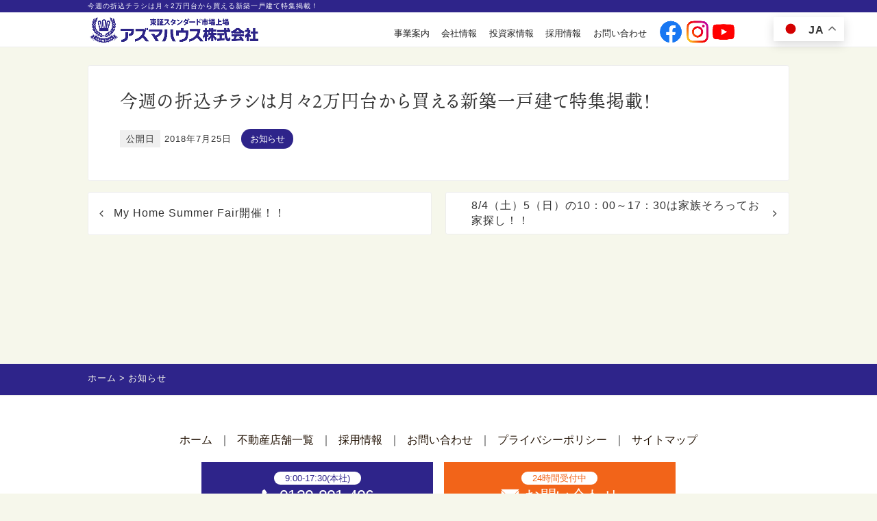

--- FILE ---
content_type: text/html; charset=UTF-8
request_url: https://azumahouse.com/topics/3558
body_size: 5881
content:
<!DOCTYPE html>
<html lang="ja">
<head prefix="og: https://ogp.me/ns# fb: https://ogp.me/ns/fb# article: https://ogp.me/ns/article#">
<meta charset="utf-8">
<meta http-equiv="X-UA-Compatible" content="IE=edge">
<meta name="viewport" content="width=device-width, initial-scale=1">
<title>今週の折込チラシは月々2万円台から買える新築一戸建て特集掲載！  |  アズマハウス株式会社</title>
<meta name='robots' content='index,follow' />
<meta name="description" itemprop="description" content="">
<link rel='dns-prefetch' href='//ajax.googleapis.com' />
<link rel='dns-prefetch' href='//cdnjs.cloudflare.com' />
<link rel='dns-prefetch' href='//cdn.jsdelivr.net' />
<link rel='stylesheet' id='contact-form-7-css'  href='https://azumahouse.com/wp/wp-content/plugins/contact-form-7/includes/css/styles.css?ver=5.3.2' type='text/css' media='all' />
<link rel='stylesheet' id='parent-style-css'  href='https://azumahouse.com/wp/wp-content/themes/azumahouse/style.css?ver=5.6.2' type='text/css' media='all' />
<link rel='stylesheet' id='child-style-css'  href='https://azumahouse.com/wp/wp-content/themes/azumahouse-child/style.css?ver=1765869720' type='text/css' media='all' />
<link rel='stylesheet' id='component-css'  href='https://azumahouse.com/wp/wp-content/themes/azumahouse/css/component.css?ver=1765869717' type='text/css' media='all' />
<link rel='stylesheet' id='module-css'  href='https://azumahouse.com/wp/wp-content/themes/azumahouse/css/module.css?ver=1765869717' type='text/css' media='all' />
<link rel='stylesheet' id='view-css'  href='https://azumahouse.com/wp/wp-content/themes/azumahouse/css/view.css?ver=1765869717' type='text/css' media='all' />
<link rel='stylesheet' id='decoration-style-css'  href='https://azumahouse.com/wp/wp-content/themes/azumahouse-child/css/decoration.css?ver=1765869720' type='text/css' media='all' />
<link rel='stylesheet' id='cf7cf-style-css'  href='https://azumahouse.com/wp/wp-content/plugins/cf7-conditional-fields/style.css?ver=1.9.16' type='text/css' media='all' />
<link rel='stylesheet' id='lib-css'  href='https://azumahouse.com/wp/wp-content/themes/azumahouse/css/lib.css?ver=5.6.2' type='text/css' media='all' />
<link rel='stylesheet' id='font-awesome-css'  href='https://maxcdn.bootstrapcdn.com/font-awesome/4.7.0/css/font-awesome.min.css?ver=4.7.0' type='text/css' media='all' />
<link rel='stylesheet' id='drawer-css'  href='https://cdnjs.cloudflare.com/ajax/libs/drawer/3.2.2/css/drawer.min.css?ver=5.6.2' type='text/css' media='all' />
<link rel='stylesheet' id='slick-css'  href='https://cdn.jsdelivr.net/gh/kenwheeler/slick@1.8.1/slick/slick.css?ver=1.8.1' type='text/css' media='all' />
<link rel='stylesheet' id='slick-theme-css'  href='https://cdn.jsdelivr.net/gh/kenwheeler/slick@1.8.1/slick/slick-theme.css?ver=1.8.1' type='text/css' media='all' />
<link rel='stylesheet' id='modaal-css'  href='https://azumahouse.com/wp/wp-content/themes/azumahouse/lib/modaal/modaal.min.css?ver=0.4.4' type='text/css' media='all' />
<link rel='stylesheet' id='topics-style-css'  href='https://azumahouse.com/wp/wp-content/themes/azumahouse/css/topics.css?ver=5.6.2' type='text/css' media='all' />
<link rel="https://api.w.org/" href="https://azumahouse.com/wp-json/" /><link rel="canonical" href="https://azumahouse.com/topics/3558" />
<link rel="alternate" type="application/json+oembed" href="https://azumahouse.com/wp-json/oembed/1.0/embed?url=https%3A%2F%2Fazumahouse.com%2Ftopics%2F3558" />
<link rel="alternate" type="text/xml+oembed" href="https://azumahouse.com/wp-json/oembed/1.0/embed?url=https%3A%2F%2Fazumahouse.com%2Ftopics%2F3558&#038;format=xml" />
<link rel="shortcut icon" type="image/x-icon" href="https://azumahouse.com/wp/wp-content/themes/azumahouse-child/img/favicon.ico">
<meta property="og:title" content="今週の折込チラシは月々2万円台から買える新築一戸建て特集掲載！">
<meta property="og:description" content="">
<meta property="og:type" content="article">
<meta property="og:url" content="https://azumahouse.com/topics/3558">
<meta property="og:image" content="https://azumahouse.com/wp/wp-content/themes/azumahouse-child/img/placeholder.jpg">
<meta property="og:site_name" content="アズマハウス株式会社">
<meta name="twitter:card" content="summary_large_image">
<meta name="twitter:site" content="@">
<meta property="og:locale" content="ja_JP">
<!-- Global site tag (gtag.js) - Google Ads: 851969569 -->
<script async src="https://www.googletagmanager.com/gtag/js?id=AW-851969569"></script>
<script>
  window.dataLayer = window.dataLayer || [];
  function gtag(){dataLayer.push(arguments);}
  gtag('js', new Date());

  gtag('config', 'AW-851969569');
</script>
<!-- Google Tag Manager -->
<script>(function(w,d,s,l,i){w[l]=w[l]||[];w[l].push({'gtm.start':
new Date().getTime(),event:'gtm.js'});var f=d.getElementsByTagName(s)[0],
j=d.createElement(s),dl=l!='dataLayer'?'&l='+l:'';j.async=true;j.src=
'https://www.googletagmanager.com/gtm.js?id='+i+dl;f.parentNode.insertBefore(j,f);
})(window,document,'script','dataLayer','GTM-NTR7BSS');</script>
<!-- End Google Tag Manager -->
<script>
function gtag_report_conversion(url) {
  var callback = function () {
    if (typeof(url) != 'undefined') {
      window.location = url;
    }
  };
  gtag('event', 'conversion', {
      'send_to': 'AW-851969569/A1LVCKjc-8gCEKGMoJYD',
      'event_callback': callback
  });
  return false;
}
</script>
<script>
  (function(d) {
    var config = {
      kitId: 'off7sun',
      scriptTimeout: 3000,
      async: true
    },
    h=d.documentElement,t=setTimeout(function(){h.className=h.className.replace(/\bwf-loading\b/g,"")+" wf-inactive";},config.scriptTimeout),tk=d.createElement("script"),f=false,s=d.getElementsByTagName("script")[0],a;h.className+=" wf-loading";tk.src='https://use.typekit.net/'+config.kitId+'.js';tk.async=true;tk.onload=tk.onreadystatechange=function(){a=this.readyState;if(f||a&&a!="complete"&&a!="loaded")return;f=true;clearTimeout(t);try{Typekit.load(config)}catch(e){}};s.parentNode.insertBefore(tk,s)
  })(document);
</script>
</head>
<body class="topics-template-default single single-topics postid-3558" ontouchstart="">
	<!-- Google Tag Manager (noscript) -->
	<noscript><iframe src="https://www.googletagmanager.com/ns.html?id=GTM-NTR7BSS"
	height="0" width="0" style="display:none;visibility:hidden"></iframe></noscript>
	<!-- End Google Tag Manager (noscript) -->
	<div id="wrapper">
		<div class="contents_outer" class="clearfix">
			<main id="main_contents">
				<header>
					<div class="header_heading">
						<div class="site_description">今週の折込チラシは月々2万円台から買える新築一戸建て特集掲載！</div>					</div>
					<div id="header_inner">
						<div class="site_name_wrap">
							<a href="https://azumahouse.com" aria-label="ホームへ"></a>
															<div class="site_name">
									<picture>
										<source srcset="https://azumahouse.com/wp/wp-content/themes/azumahouse-child/img/webp/logo_2.webp" type="image/webp">
										<source srcset="https://azumahouse.com/wp/wp-content/themes/azumahouse-child/img/logo_2.png" type="image/png">
										<img src="https://azumahouse.com/wp/wp-content/themes/azumahouse-child/img/logo_2.png" alt="アズマハウス株式会社" width="283" height="45">
									</picture>
								</div>
													</div>
						<div class="gnav_wrap">
													<div id="gnav" role="navigation">
								<nav class="gnav-wrap"><ul class="gnav-box"><li><a>事業案内</a>
<ul class="sub-menu">
	<li><a href="https://azumahouse.com/shinchiku/">分譲地</a></li>
	<li><a target="_blank" rel="noopener" href="https://www.azumahouse-fudousan.com/new/">新築建売住宅</a></li>
	<li><a href="https://azumahouse.com/bunjo/">中古住宅・マンション・土地</a></li>
	<li><a href="https://azumahouse.com/chumon/">注文住宅</a></li>
	<li><a target="_blank" rel="noopener" href="https://www.azumahouse-sale.com/">不動産売却のご相談</a></li>
	<li><a href="https://azumahouse.com/landusage/">資産活用・新築収益物件</a></li>
	<li><a target="_blank" rel="noopener" href="https://w-chintai.net/">賃貸物件</a></li>
	<li><a href="https://azumahouse.com/reform/">リフォーム</a></li>
	<li><a href="https://azumahouse.com/hotel-restaurant/">ホテル・飲食事業</a></li>
</ul>
</li>
<li><a href="/ir/">会社情報</a>
<ul class="sub-menu">
	<li><a href="https://azumahouse.com/ir/president/">社長挨拶</a></li>
	<li><a href="https://azumahouse.com/ir/company/">会社概要</a></li>
	<li><a href="https://azumahouse.com/ir/directors/">役員プロフィール</a></li>
	<li><a href="https://azumahouse.com/ir/history/">沿革</a></li>
	<li><a href="https://azumahouse.com/csr/">CSR</a></li>
</ul>
</li>
<li><a href="/ir/#library">投資家情報</a>
<ul class="sub-menu">
	<li><a href="/ir/#library">IRライブラリ</a></li>
	<li><a href="/ir/#stockholder">株主情報</a></li>
	<li><a href="/ir/#finance">財務情報</a></li>
	<li><a href="/ir/#governance">コーポレート・ガバナンス</a></li>
	<li><a href="/ir/#etc">その他</a></li>
</ul>
</li>
<li><a href="https://azumahouse.com/recruit/">採用情報</a>
<ul class="sub-menu">
	<li><a href="/recruit/?id=tab2">正社員</a></li>
	<li><a href="/recruit?id=tab3">契約社員</a></li>
	<li><a href="/recruit?id=tab4">パート</a></li>
</ul>
</li>
<li><a href="https://azumahouse.com/contact/">お問い合わせ</a></li>
</ul></nav>							</div>
													<div class="sns_wrap">
								<div class="sns_item">
									<a href="https://www.facebook.com/%E3%82%A2%E3%82%BA%E3%83%9E%E3%83%8F%E3%82%A6%E3%82%B9-1831884357071753/" aria-label="公式facebookへ" target="_blank" rel="noopener nofollow"></a>
									<img src="https://azumahouse.com/wp/wp-content/themes/azumahouse-child/img/icon/icon_fb.png" alt="公式facebook" width="200" height="200">
								</div>
								<div class="sns_item">
									<a href="https://www.instagram.com/azumahouse_h?igsh=M2N2NTI2Y2NqcmQx" aria-label="公式instagramへ" target="_blank" rel="noopener nofollow"></a>
									<img src="https://azumahouse.com/wp/wp-content/themes/azumahouse-child/img/icon/icon_ig.png" alt="公式instagram" width="200" height="200">
								</div>
								<div class="sns_item">
									<a href="https://www.youtube.com/channel/UCjAtJmvl06tyZqlq3p0iiHA/featured" aria-label="公式youtubeへ" target="_blank" rel="noopener nofollow"></a>
									<img src="https://azumahouse.com/wp/wp-content/themes/azumahouse-child/img/icon/icon_yt.png" alt="公式youtube" width="200" height="200">
								</div>
							</div>
						</div>
						<div class="lang_change_wrap"><div class="gtranslate_wrapper" id="gt-wrapper-48040779"></div></div>
					</div>
				</header>	<div id="content">
		<div class="article_contents">
				  		<article id="single" class="post_3558 outer">
	  			<div id="post_content" class="inner">
		  		 	<h1 class="title">今週の折込チラシは月々2万円台から買える新築一戸建て特集掲載！</h1>
		  		 	<div class="post_meta_data">
		  		 		<span class="date_item"><span>公開日</span><time class="date">2018年7月25日</time></span>
		  		 		<!-- <span class="date_item"><span>最終更新日</span><time class="date"></time></span> -->
		  		 		<span class="cat_item"><a href="https://azumahouse.com/topics/">お知らせ</a></span>
		  		 	</div>
					<div id="single_content">
											</div>
				</div>
			</article>
			<section id="prev-next">
									<ul class="pre-next">
						<li class="prev"> <a href="https://azumahouse.com/topics/3559" rel="prev">My Home Summer Fair開催！！</a> </li>						<li class="next"> <a href="https://azumahouse.com/topics/3557" rel="next">8/4（土）5（日）の10：00～17：30は家族そろってお家探し！！</a> </li>					</ul>
							</section>
			</div>
					</div>
					<footer>
						<section class="section_breadcrumb"><div class="inner"><div id="breadcrumb"><ul><li><a href="https://azumahouse.com"><span>ホーム</span></a></li><li><a href="https://azumahouse.com/topics/"><span>お知らせ</span></a></li></ul></div></div></section>						<div id="footer_nav_wrap">
							<div id="footer_inner">
				 				<div class="footer_menu_wrap">
									<nav class="footer-menu"><ul id="menu-fnav" class="menu"><li><a href="/">ホーム</a></li>
<li><a href="https://azumahouse.com/shop/">不動産店舗一覧</a></li>
<li><a href="https://azumahouse.com/recruit/">採用情報</a></li>
<li><a href="https://azumahouse.com/contact/">お問い合わせ</a></li>
<li><a href="https://azumahouse.com/privacy/">プライバシーポリシー</a></li>
<li><a href="https://azumahouse.com/sitemap/">サイトマップ</a></li>
</ul></nav>									<ul class="footer_action_container">
										<li class="action_item call">
											<a href="tel:0120-801-406" class="btn color_main">
												<span class="desc bg_wht">9:00-17:30(本社)</span>
												<span class="a_txt">0120-801-406</span>
											</a>
										</li>
										<li class="action_item form">
											<a href="https://azumahouse.com/contact" class="btn color_accent">
												<span class="desc bg_wht">24時間受付中</span>
												<span class="a_txt">お問い合わせ</span>
											</a>
										</li>
									</ul>
								</div>
								<picture>
									<source srcset="https://azumahouse.com/wp/wp-content/themes/azumahouse-child/img/webp/logo_2.webp" type="image/webp">
									<source srcset="https://azumahouse.com/wp/wp-content/themes/azumahouse-child/img/logo_2.png" type="image/png">
									<img src="https://azumahouse.com/wp/wp-content/themes/azumahouse-child/img/logo.png" alt="アズマハウス株式会社フッターロゴ" width="283" height="45">
								</picture>
			 					<div class="basic_info">
			 						<span class="postel">〒640-8341</span><span class="addr">和歌山県和歌山市黒田一丁目2番17号<br class="br_sp">アズマハウスビル３F</span>
			 					</div>
			 					<div class="description">
			 						<p>和歌山県の不動産情報をお探しなら、アズマハウスにお任せ下さい。様々な不動産情報や店舗情報も豊富に掲載しています。<br>また、不動産だけでなく新築・リフォーム・賃貸・資産活用など様々な事業に取り組んでおります。お気軽にお問い合わせください。</p>
			 					</div>
							</div>
							<div class="copyright">
								<span class="copy">&copy;1977-2026 <a href="https://azumahouse.com"  aria-label="ホームへ">アズマハウス株式会社</a></span>
							</div>
						</div>
					</footer>
				</main>
			</div>
		</div>
		<script type='text/javascript' src='https://ajax.googleapis.com/ajax/libs/jquery/1.12.4/jquery.min.js?ver=1.12.4' id='jquery-js'></script>
<script type='text/javascript' id='contact-form-7-js-extra'>
/* <![CDATA[ */
var wpcf7 = {"apiSettings":{"root":"https:\/\/azumahouse.com\/wp-json\/contact-form-7\/v1","namespace":"contact-form-7\/v1"}};
/* ]]> */
</script>
<script type='text/javascript' src='https://azumahouse.com/wp/wp-content/plugins/contact-form-7/includes/js/scripts.js?ver=5.3.2' id='contact-form-7-js'></script>
<script type='text/javascript' src='https://cdnjs.cloudflare.com/ajax/libs/iScroll/5.2.0/iscroll.min.js?ver=5.2.0' id='iscroll-js'></script>
<script type='text/javascript' src='https://cdnjs.cloudflare.com/ajax/libs/drawer/3.2.2/js/drawer.min.js?ver=3.2.2' id='drawer-js'></script>
<script type='text/javascript' src='https://azumahouse.com/wp/wp-content/themes/azumahouse/js/common.js?ver=5.6.2' id='common-js-js'></script>
<script type='text/javascript' src='https://azumahouse.com/wp/wp-content/themes/azumahouse/js/f-modaal.js?ver=5.6.2' id='f-modaal-js'></script>
<script type='text/javascript' src='https://cdn.jsdelivr.net/gh/kenwheeler/slick@1.8.1/slick/slick.min.js?ver=1.8.1' id='slick-js'></script>
<script type='text/javascript' src='https://azumahouse.com/wp/wp-content/themes/azumahouse/lib/modaal/modaal.min.js?ver=0.4.4' id='modaal-js'></script>
<script type='text/javascript' id='wpcf7cf-scripts-js-extra'>
/* <![CDATA[ */
var wpcf7cf_global_settings = {"ajaxurl":"https:\/\/azumahouse.com\/wp\/wp-admin\/admin-ajax.php"};
/* ]]> */
</script>
<script type='text/javascript' src='https://azumahouse.com/wp/wp-content/plugins/cf7-conditional-fields/js/scripts.js?ver=1.9.16' id='wpcf7cf-scripts-js'></script>
<script type='text/javascript' src='https://azumahouse.com/wp/wp-includes/js/wp-embed.min.js?ver=5.6.2' id='wp-embed-js'></script>
<script type='text/javascript' id='gt_widget_script_48040779-js-before'>
window.gtranslateSettings = /* document.write */ window.gtranslateSettings || {};window.gtranslateSettings['48040779'] = {"default_language":"ja","languages":["zh-CN","zh-TW","en","ja","ko"],"url_structure":"none","flag_style":"2d","wrapper_selector":"#gt-wrapper-48040779","alt_flags":[],"float_switcher_open_direction":"bottom","switcher_horizontal_position":"inline","flags_location":"\/wp\/wp-content\/plugins\/gtranslate\/flags\/"};
</script><script src="https://azumahouse.com/wp/wp-content/plugins/gtranslate/js/float.js?ver=5.6.2" data-no-optimize="1" data-no-minify="1" data-gt-orig-url="/topics/3558" data-gt-orig-domain="azumahouse.com" data-gt-widget-id="48040779" defer></script>		<!-- Global site tag (gtag.js) - Google Analytics -->
		<script async src="https://www.googletagmanager.com/gtag/js?id=G-JX8ZGPHTDK"></script>
		<script>
		  window.dataLayer = window.dataLayer || [];
		  function gtag(){dataLayer.push(arguments);}
		  gtag('js', new Date());

		  gtag('config', 'G-JX8ZGPHTDK');
		</script>
		<style>.biz_item:nth-of-type(1) .caption .title::before{ background-image: url("https://azumahouse.com/wp/wp-content/uploads/2022/02/biz_01.svg");background-position: center; background-size: contain; }
.biz_item:nth-of-type(2) .caption .title::before{ background-image: url("https://azumahouse.com/wp/wp-content/uploads/2022/02/biz_03.svg");background-position: center; background-size: contain; }
.biz_item:nth-of-type(3) .caption .title::before{ background-image: url("https://azumahouse.com/wp/wp-content/uploads/2022/02/biz_02.svg");background-position: center; background-size: contain; }
.biz_item:nth-of-type(4) .caption .title::before{ background-image: url("https://azumahouse.com/wp/wp-content/uploads/2022/02/biz_03.svg");background-position: center; background-size: contain; }
.biz_item:nth-of-type(5) .caption .title::before{ background-image: url("https://azumahouse.com/wp/wp-content/uploads/2022/02/biz_04.svg");background-position: center; background-size: contain; }
.biz_item:nth-of-type(6) .caption .title::before{ background-image: url("https://azumahouse.com/wp/wp-content/uploads/2022/02/biz_06.svg");background-position: center; background-size: contain; }
.biz_item:nth-of-type(7) .caption .title::before{ background-image: url("https://azumahouse.com/wp/wp-content/uploads/2022/02/biz_05.svg");background-position: center; background-size: contain; }
.biz_item:nth-of-type(8) .caption .title::before{ background-image: url("https://azumahouse.com/wp/wp-content/uploads/2022/02/biz_07.svg");background-position: center; background-size: contain; }
.biz_item:nth-of-type(9) .caption .title::before{ background-image: url("https://azumahouse.com/wp/wp-content/uploads/2022/02/biz_09.svg");background-position: center; background-size: contain; }
</style>	</body>
</html>

--- FILE ---
content_type: text/css
request_url: https://azumahouse.com/wp/wp-content/themes/azumahouse/css/module.css?ver=1765869717
body_size: 3576
content:
@charset "utf-8";
/*
	ThemeName:		azumahouse-child
	Template: 		azumahouse
	Author:			PiYO - mybz.co.jp
	Version:		0.0.1
	CreateDate: 	20201111
	License:		GNU General Public License v2 or later
	LicenseURI:		azumahouse.com
	Use:			module
*/

/********************************
/* nav
********************************/
.site_name_wrap{ float: left;  width: 25%; }
.site_name{ 
	display: block; 
	line-height: 1; 
	color: #fff;
	text-decoration: none;
	font-weight: 600;
}
.site_name img{ width: 100%; }
#gnav{
	font-size: 0;
	letter-spacing: 0; 
	text-align: right;
	padding-top: .8rem;
}
.gnav_wrap{ margin-left: 30%; }
.gnav-box{ text-align: right; }
.gnav-box li{
	display: inline-block;
	margin-right: 1.1rem;
	margin-bottom: 0;
	font-size: 1rem;
	line-height: 1;
	text-indent: unset;
	text-align: left;
	padding-left: 0;
	position: relative;
}
.gnav-box li:last-child{ margin-right: 0; }
.gnav-box li a{
	width: 100%;
    height: 100%;
	line-height: 2;
	font-size: .8rem;
}
.gnav-box li a,
.gnav-box li a:link,
.gnav-box li a:visited,
.gnav-box li a:hover,
.gnav-box li a:active{
	color: rgba(0,0,0,.87);
	text-decoration: unset;
}

/* submenu */
.gnav-box .sub-menu{ display: none; }
.gnav-box li:hover .sub-menu{
	display: block;
	position: absolute;
	padding-top: 0;
	top: 1.6em;
	left: -.6em;
	z-index: 9999;
	border: solid 1px #eee;
	border-top: none;
	background: #fff;
	box-shadow: 0.24rem 0.24rem 1.6rem -1.6rem rgba(35, 24, 21, .3),
                1.6rem 1.6rem 1.6rem -1.6rem rgba(35, 24, 21, .3);
}
.gnav-box .sub-menu li{
	width: 100%;
	white-space: nowrap;
	padding: .1em .65em;
	min-width: 6em; 
}
.gnav-box .sub-menu li:hover{ background: #efefef; }
.gnav-box li:hover .sub-menu a{ display: block; }
.site_name a{ display: block; font-size: 0; }

/********************************
/* breadcrumb
********************************/
.section_breadcrumb{
	padding-top: .45rem;
    padding-bottom: .6rem;
    border-top: solid 1px #eee;
    background: var(--color-main);
}
.section_breadcrumb .inner{
	width: 80%;
	margin: auto;
	padding-top: .3rem;
	padding-bottom: .3rem;
	line-height: 1;
	overflow: hidden;
}
#breadcrumb{  display: inline-block;  }
#breadcrumb ul{ 
	margin-top: 0; 
	margin-bottom: 0; 
	overflow: hidden;
	width: 100%;
	white-space: nowrap;
	text-overflow: ellipsis;
	line-height: 1;
}
#breadcrumb ul li{ 
	display: inline-block; 
	margin-top: 0; 
	margin-bottom: 0;
}
#breadcrumb ul li:not(:last-child):after{
	content: '>';
	margin-right: .3em;
	margin-left: .3em;
}
#breadcrumb a,
#breadcrumb span,
#breadcrumb ul li:not(:last-child):after{
	color: var(--color-wht);
	font-size: .8rem;
}

/********************************
/* paging
********************************/
#paging{ margin: 1rem auto 1.4rem; }
.new-pagenation{
	display: flex;
	display: -ms-flexbox;
	display: -webkit-box;
	display: -webkit-flex;
	flex-wrap: wrap;
	-webkit-box-pack: center;
	-ms-flex-pack: center;
	justify-content: center;
}
a.page-numbers{
	padding: .3rem .45rem;
	background: #fff;
	border: solid 1px;
	color: #333;
	margin-right: .2rem;
	vertical-align: baseline;
	-webkit-transition: all 0.3s;
	transition: all 0.3s;
	text-decoration: none;
}
.page-numbers{
	padding: .3rem .45rem;
	margin-right: .2rem;
	vertical-align: baseline;
	letter-spacing: 0;
}
.page-numbers.dots{ 
	padding: 0; 
	border: solid 1px transparent;
}
.page-numbers.current{
	background: #333;
	color: #fff;
	border: solid 1px #333;
}
.page-numbers:hover{
	background: #333;
	color: #fff;
	border: solid 1px #333;
}
.page-numbers.dots:hover{
	background: transparent;
	color: #333;
	border: solid 1px transparent;
}
.next.page-numbers{ margin-right: 0; }

/********************************
/* prev / next
********************************/
#prev-next{ 
	margin: 1rem auto 0;
	width: 100%;
}
.pre-next{ 
	text-align: center; 
	margin-bottom: 0;
}
.pre-next li{
	vertical-align: top;
	overflow: hidden;
	border-radius: 3px;
	margin-bottom: 10px;
	padding-top: .5em;
	padding-bottom: .5em;
	transition: .3s;
	overflow: hidden;
	background: #fff;
	border: solid 1px #ededed;
	border-radius: .2rem;
	display: -webkit-box;
    display: -ms-flexbox;
	display: flex;
    -ms-flex-align: center;
    -webkit-align-items: center;
    align-items: center;
}
.pre-next li:hover{ box-shadow: none; }
.pre-next li:nth-of-type(1){ margin-bottom: .6rem; }
.pre-next li a{
	width: 100%;
	position: relative;
	text-align: left; 
	text-decoration: none;
	transition: .3s;
	line-height: 1.4;
	padding-left: 2.3em;
	padding-right: 2.3em;
	display: -webkit-box;
    -webkit-box-orient: vertical;
    -webkit-line-clamp: 2;
    color: #333;
    overflow: hidden;
}
.pre-next li a:hover{ border-color: #fff; }
.pre-next li.prev a:before{
	font-family: "FontAwesome";
	content: '\f104';
	position: absolute;
	left: 1em;
	top: 50%;
	-webkit-transform: translateY(-50%);
  	transform: translateY(-50%); 
  }
.pre-next li.next a:after{
	font-family: "FontAwesome";
	content: '\f105';
	position: absolute;
	right: 1em;
	top: 50%;
	-webkit-transform: translateY(-50%);
  	transform: translateY(-50%); 
}

/********************************
/* header & foooter
********************************/
#header_inner,
#footer_inner{
	width: 80%;
	margin: auto;
}

/********************************
/* header
********************************/
header{ 
	border-bottom: solid 1px #eee; 
	background-color: #fff; 
}
#header_inner{
	padding-top: .3rem;
	padding-bottom: .45rem; 
	position: relative;
	min-height: 3rem;
}

/********************************
/* content
********************************/

/************************************
/* sidebar
*************************************/
.sidebar.widget_area{
	width: calc(100% - 73%);
	margin-top: 1.6rem;
}
.sidebar_container{
	padding: 0;
    transition: .3s;
    border-radius: .2rem;
	background: #fff;
	box-shadow: 0.2rem 0.2rem 0.4rem rgba(35, 24, 21, .1);
	margin-bottom: 1rem;
}
.sidebar_container:last-of-type{ margin-bottom: 0; }
.sidebar_container.first{
	background: transparent;
	box-shadow: unset;
	padding: 0;
	margin-bottom: .2rem;
}
.sidebar_item h2{
	font-size: 1.1rem;
    margin-top: 0;
    margin-bottom: .3rem;
    text-align: left;
    background: var(--color-main);
    padding: .6rem 1rem;
    color: #fff;
    border-radius: .2rem .2rem 0 0;
}
.sidebar_item img{ width: 100%; }
.sidebar_item ul{ padding: .6rem 1rem; }
.sidebar_item li{
    line-height: 1.45;
    margin-bottom: .6rem;
    text-align: left;
    border-bottom: dotted 1px var(--color-font);
    padding-bottom: .45rem;
}
.sidebar_item li:last-of-type{ 
	border-bottom: none;
	margin-bottom: 0;
}
.sidebar_item a{ display: block; }
.sidebar_item a:link,
.sidebar_item a:visited,
.sidebar_item a:hover{ color: var(--color-font); }

/********************************
/* footer
********************************/
footer { 
	margin-top: auto; 
	background-color: #fff;
}
#menu-fnav{
	font-size: 0;
	letter-spacing: 0;
}
.footer-menu li{
	display: inline-block;
	padding: .3em;
	font-size: 1rem; 
    line-height: 1.4;
}
.footer-menu li:not(:last-of-type)::after{
	content: "｜";
	margin-left: .65em;
}
.footer-menu li a{ color: var(--color-font); }
#footer_nav_wrap{
    overflow: hidden;
    padding: 1rem 0;
    border-top: solid .1rem #eee;
}
#footer_inner{ 
	overflow: hidden; 
	padding: 2rem 0 2.4rem;
}
.footer_action_container{ 
	margin: 1rem auto; 
	font-size: 0;
	letter-spacing: 0;
}
#footer_nav_wrap img{ 
	max-width: 25%; 
	display: block;
	margin: auto;
}
.footer_menu_wrap{ text-align: center; }
.footer-menu{
    display: inline-block;
    vertical-align: top;
    margin-right: 1.45rem;
    text-align: left;
}
.footer-menu:last-of-type{ margin-right: 0; }
.copyright { font-size: .65rem;  text-align: center; }
.copyright a{ color: var(--color-font); }

@media (min-width: 481px) {  }
@media (max-width: 480px) { 
	/* gnav */
	#gnav{ padding-top: 0; }
	.gnav_wrap{ margin-top: 0; margin-left: 0; }
	#gnav ul{ text-align: left; margin-top: 3rem; }
	#gnav ul{
		margin-top: 4rem;
	}
	#gnav li{ 
		display: block; 
		padding: 0 1rem; 
		margin: 0; 
		font-size: 1.2rem;
		letter-spacing: -.1rem;
	} 
	#gnav ul .sub-menu{ margin-top: 0; margin-bottom: 0; }
	#gnav ul .sub-menu li{ 
		border-bottom: 0 !important; 
		border-top: solid 1px #dfdfdf; 
		padding-left: 2.6em; 
		padding-right: 0;
		margin-left: -1rem;
		margin-right: -6rem;
		position: relative;
	}
	#gnav ul .sub-menu li:before{
		content: '-';
		position: absolute;
		left: 1.3em;
		top: 50%;
		-webkit-transform: translateY(-50%);
		transform: translateY(-50%);
	}
	#gnav ul{
		border-top: solid 1px #ddd;
		border-bottom: none;
	}
	#gnav ul .sub-menu{
	    display: -webkit-box;
	    display: -ms-flexbox;
	    display: -webkit-flex;
	    display: flex;
	    -ms-flex-wrap: wrap;
	    -webkit-flex-wrap: wrap;
	    flex-wrap: wrap;
	    -webkit-justify-content: space-between;
	    justify-content: space-between;
	}
	#gnav ul li{
		border-top: none;
		border-bottom: none;
		padding: 0;
	}
	#gnav ul li a{
		padding-left: 1rem;
		padding-right: 1rem;
		border-bottom: solid 1px #dddd;
	}
	#gnav .sub-menu{ 
	    border-top: none; 
	    border-bottom: none; 
	}
	#gnav ul .sub-menu li{
		width: 50%;
		border: none;
		margin-left: 0 !important;
		margin-right: 0 !important;
		padding-left: 0;
	}
	#gnav ul .sub-menu li:nth-of-type(odd){ border-right: solid 1px #ddd; }
	#gnav ul .sub-menu li:before{ content: none; }
	.site_name_wrap{ 
		float: none; 
		padding: 0 .3rem;
		width: 55%;
	}
	.site_name{ 
		position: relative; 
		z-index: 999;
	}

	/* drawer */
	.drawer--right .drawer-hamburger, 
	.drawer--right.drawer-open .drawer-nav, 
	.drawer--right.drawer-open .drawer-navbar .drawer-hamburger{
		line-height: 1;
	}
	.drawer--right.drawer-open .drawer-hamburger{
		right: 0 !important;
	}
	.drawer .site_name_wrap,
	.drawer-close .site_name_wrap{ display: none; }
	.drawer.drawer-open .site_name_wrap{
		display: block;
		position: fixed;
		top: 0;	
		left: 0;
		z-index: 999;
		animation: fadeIn 2s ease 0s 1 normal;
		-webkit-animation: fadeIn 2s ease 0s 1 normal;
	}

	/* breadcrumb */	
	.section_breadcrumb{ width: 100%; }
	.section_breadcrumb .inner{ width: 95%; }
	.single #breadcrumb{ margin: 0; }

	/* prev / next */
	#prev-next{ width: 100%; }
	.pre-next li a{ 
		font-size: 1.2rem; 
		line-height: 1.4; 
		padding-left: 2.3em;
		padding-right: 2.3em;
		overflow: hidden;
	    text-overflow: ellipsis;
	}
	.next.card_shadow{ margin-bottom: 0; }

	.scroll_top{
		padding: 1.65rem;
		vertical-align: middle;
	}
	.scroll_top::before{
	    width: 2.4rem;
    	height: 2.4rem;
	    vertical-align: middle;
	    text-align: center;
	}

	/************************************
	/* sidebar
	*************************************/
	.sidebar_container{ 
		position: unset; 
		width: auto; 
	}
	.sidebar.widget_area{ 
		width: 95%; 
		margin: auto; 
	}

	/************************************
	/* footer
	*************************************/
	#footer_inner{ padding: 1rem 0; }
	#footer_nav_wrap img{
		margin: auto;
		display: block;
		max-width: 80%;
	}
	.footer_menu_wrap{
		float: unset;
		text-align: left;
		margin: auto;
	}
	.footer-menu{
		font-size: 0;
		width: 100%;
		padding-bottom: 0;
	}
	.footer_action_container{ width: 80%; }
	.footer-menu:nth-of-type(1){ border-top: solid #fff 1px; }
	.footer-menu .sub-menu li{ padding-left: 1em; position: relative; }
	.footer-menu .sub-menu li:last-of-type{ padding-bottom: 0; border-bottom: none; }
	.footer-menu .sub-menu li:before{ 
		position: absolute; 
		left: .8em; 
		top: 50%;
		-webkit-transform: translateY(-50%);
   		transform: translateY(-50%); 
	}
	.footer-menu{
		font-size: 0;
		letter-spacing: 0;
	}
	.footer-menu .menu{
		border-top: solid 1px var(--color-font);
	}
	.footer-menu li:not(:last-of-type)::after{
		content: none;
		margin-left: 0;
	}
	.footer-menu li{
		padding: 0;
		font-size: 1rem;
		margin-bottom: 0;
		line-height: 1.6;
		max-width: unset;
		display: inline-block;
		width: 50%;
		text-align: center;
		border-bottom: solid 1px var(--color-font);
	}
	.footer-menu li:nth-of-type(odd){
		border-right: solid 1px var(--color-font);
	}
	.footer-menu li a{
	    display: block;
	    text-decoration: none;
		padding: .4rem .2rem;
	}
	.basic_info{ 
		width: 80%;
		margin: auto; 
	}
	.basic_info .postel{
		display: block;
		margin-bottom: .25rem;
		margin-right: 0;
	}
	.copyright{ padding-top: .3rem; }

}
@media (max-width: 413px) {
	.pagination { font-size: 1.2rem; }
}

--- FILE ---
content_type: text/css
request_url: https://azumahouse.com/wp/wp-content/themes/azumahouse/css/view.css?ver=1765869717
body_size: 2122
content:
@charset "utf-8";
/*
	ThemeName:		azumahouse-child
	Template: 		azumahouse
	Author:			PiYO - mybz.co.jp
	Version:		0.0.1
	CreateDate: 	20201111
	License:		GNU General Public License v2 or later
	LicenseURI:		azumahouse.com
	Use:			view
*/
body, p{
	font-family: -apple-system, BlinkMacSystemFont, Roboto, "Segoe UI", "Helvetica Neue", HelveticaNeue, YuGothic, "Yu Gothic Medium", "Yu Gothic", Verdana, Meiryo, sans-serif;
	font-feature-settings: "palt";
}
body{
    animation: fadeIn 2s ease 0s 1 normal;
    -webkit-animation: fadeIn 2s ease 0s 1 normal;
    background: #fdfdfd;
}
body,
#wrapper {
	display:-webkit-box;
	display:-ms-flexbox;
	display: flex;
	-webkit-box-orient: vertical;
	-webkit-box-direction: normal;
	-ms-flex-direction: column;
	flex-direction: column;
	min-height: 100vh;
	position: relative;
	box-sizing: border-box;
	background-color: var(--color-wht);
}
#loading{
	position:absolute;
	left: 50%;
	top: 50%;
	-webkit-transform: translate(-50%, -50%);
   	transform: translate(-50%, -50%);
	margin:auto;
	width: 65px;
	height: 65px;
}
#main_contents{ overflow: hidden; }
#content{ 
	display:-webkit-box;
  	display:-ms-flexbox;
	display: flex;
	-webkit-box-align: start;
	-ms-flex-align: start;
	align-items: flex-start;
	width: 100%;
	padding-left: 10%;
	padding-right: 10%;
	padding-bottom: 3rem;
	min-height: 64vh;
	margin: auto;
	overflow: hidden;
}
.outer{
	margin-top: 1.6rem;
	margin-bottom: 2.4rem;
}
section .inner{
	width: 80%;
	margin: auto;
}
article .inner{
    padding: 1rem 4.5%;
	border-radius: .2rem;
    background: #fff;
    border: solid 1px #ededed;
}

/********************************
/* layout
********************************/
.container_flex,
.row{ 
	display: -webkit-box;
    display: -ms-flexbox;
    display: -webkit-flex;
    display: flex;
    -ms-flex-wrap: wrap;
    -webkit-flex-wrap: wrap;
    flex-wrap: wrap;
    margin-bottom: 1rem;
}

.col_2{
	width: calc(100% / 2 - .5%);
	margin-right: calc(.5% * 2);
}
.col_2:nth-of-type(2n){ margin-right: 0; }

.col_3{
	width: calc(100% / 3 - 1%);
	margin-right: calc(.5% * 3);
}
.col_3:nth-of-type(3n){ margin-right: 0; }
.col_4{ 
	width: calc(100% / 4 - .5%);
	margin-right: .5%;
}
.col_4:nth-of-type(4n){ margin-right: 0; }


/********************************
/* signle / page / archive
********************************/
.post_template,
.page_template,
.archive_template{ background: var(--color-bg); }

.page_section,
.archive_section,
.single_section{ margin: 0 auto 2rem; overflow: hidden; }

.article_contents{ width: 100%; }


/************************************
/* archive
*************************************/
.archive_section{ 
	width: 72.5%;
	margin-right: 1.5%;
	margin-left: 0;
}
#archive_contents_wrap{
	width: 100%;
	padding-top: 1.6rem;
	margin: auto;
}
.archive_section #fv{ line-height: 1; }

/******************
/* single
*******************/
.single .article_contents{
	width: 72.5%;
	margin-right: 1.5%;
}
#single_content{ 
	margin-top: 1rem; 
	margin-bottom: 1.6rem; 
}
#single_content img{ 
	width: unset;
	height: auto;
	max-width: 100%;
	margin: auto;
	display: block; 
}
.single h1{ 
	text-align: left; 
	margin-top: .8em;
	margin-bottom: .6rem;
}
.single h1:before{ content: none; }
.single .post_meta_data{
	padding: .3em 0;
	font-size: 1rem;
	line-height: 1.45;
	white-space: nowrap;
	overflow: hidden;
}
.single .date_item span{
	background: #efefef;
	border: solid 1px #eee;
	font-size: .8rem;
	padding: .3em .6em;
	vertical-align: baseline;
	margin-right: .4em;
	line-height: 2.1;
}
.single .cat_item{ 
	margin-right: 0; 
    display: inline-block;
    vertical-align: middle;
    font-size: .8rem;
    max-width: 20em;
    overflow: hidden;
}
.single .cat_item a{
	color: #fff;
	padding: .2em 1em;
	text-decoration: none;
	line-height: 1.8;
	overflow: hidden;
    text-overflow: ellipsis;
    white-space: nowrap;
    letter-spacing: -.03em;
    background-color: var(--color-main);
	border-color: var(--color-main);
	border-radius: 100px;
    display: block;
}
.single .post_thumbnail{ 
	line-height: 1;
    font-size: 0;
}
.single .post_thumbnail img{
	display: block;
	margin: auto;
}
.date_item,
.cat_item{
	font-size: .8rem;
    margin-right: .6rem;
    line-height: 2.2;
}

/************************************
/* page
*************************************/
.page_section_inner{ padding-top: 2rem; }

/************************************
/* 404
*************************************/
#error404 article .inner{ 
	background: none; 
	border: none;
	text-align: center;
}
#error404 img{
	display: block;
	margin: auto;
	width: 30%;
	max-width: 800px;
}

@media (min-width: 481px) {  }
@media (max-width: 480px) { 
	#header_inner, 
	#content, 
	#footer_inner{ width: 100%; }
	#header_inner{
		padding-top: .36rem;
    	padding-bottom: 0;
    	min-height: 3em;
	}
	#archive_contents_wrap{ 
		width: 100%; 
		padding-top: 0;
		margin-bottom: 2rem;
	}
	.archive_section #fv{ margin: 0 -2.5%; }
	.page_section, 
	.archive_section, 
	.single_section{ overflow: unset; }
	.archive_section{ 
		width: 95%; 
		margin: auto;
	}
	article.outer{ margin-top: 1rem; }
	section .inner{
		width: 95%;
		margin: auto;
	}
	#content{ 
		width: 100%; 
		margin-right: 0; 
		float: unset; 
		display: block;
		padding-left: 0;
    	padding-right: 0;
	}
	.container_flex,
	.row{ display: block; }
	.col_2,
	.col_3,
	.col_4{ width: 100%; margin-bottom: 1rem; }
	.col_2:nth-of-type(2n),
	.col_3:nth-of-type(3n),
	.col_4:nth-of-type(4n){ margin-right: 0; }

	.col_2_sp{
		width: 49.5%;
		margin-right: 1%;
	}
	.col_2_sp:nth-child(2n){
		margin-right: 0;
	}

	/* single */
	.single .article_contents,
	.article_contents{ 
		width: 95%; 
		margin: auto;
	}
	.single h1{ margin: 1rem .0; }
	.single .post_meta_data{ white-space: unset; }
	.date_item, .cat_item{ 
		margin-right: 0;
		margin-bottom: .45rem; 
	}
	/*.single .date_item{
		display: inline-block;
		width: 49%;
		text-align: center;
		font-size: 0;
		border: solid 1px #eee;
	}
	.single .date_item span{
		margin-right: 0;
		line-height: 1.2;
	}
	.single .date_item:nth-of-type(1){ margin-right: 0; }
	.date_item .date{ font-size: 1rem; }
	.single .cat_item{ 
		margin-top: .3rem; 
		margin-right: 1rem; 
	}
	.single .date_item span{ display: block; }*/
	#single_contents_wrap{ width: 100%; }
	
	#contents_inner {
	    width: 100%;
	    margin-right: 0%;
	    float: unset;
	}

	/* 404 */
	#error404 img{ width: 100%; }
}
@media (max-width: 413px) {  }

--- FILE ---
content_type: text/css
request_url: https://azumahouse.com/wp/wp-content/themes/azumahouse/css/lib.css?ver=5.6.2
body_size: 941
content:
@charset "utf-8";
/*
	Template: 		azumahouse
	Author:			PiYO - mybz.co.jp
	Version:		0.0.1
	Upadate			20201125
	License:		GNU General Public License v2 or later
	License URI:	azumahouse.com
*/

/********************************
/* slick
********************************/
.slick-prev{ left: 0 !important; z-index: 1;}
.slick-next{ right: 0 !important; }
.slick-prev:before, 
.slick-next:before{ color: #333 !important; }

/********************************
/* modaal
********************************/
.modaal-container{ background: rgba(0,0,0,.6) !important; }
.modaal-content-container{
	max-width: 700px;
	margin: 60px auto;
	background: #f6f6f6; }
.modaal-wrapper{
	overflow: scroll;
    -ms-overflow-style: none;
}
.modaal-wrapper::-webkit-scrollbar {
    display:none;
}

/********************************
/* drawer
********************************/
.drawer-hamburger-icon{ margin-top: .2rem !important; }

@media (min-width: 768px) {
    .drawer-hamburger{ display: none !important; }
    .drawer--left .drawer-nav{ left: 0; }
    .drawer-nav{ position: relative; }
    .drawer-nav .drawer-menu li{ display: inline-block; }
}

@media (max-width: 1024px) { /* ~PC */
	.drawer-menu{ margin: 8px 12px; }
	.drawer-menu li{  border-bottom: solid 1px #dfdfdf; }
	.drawer-menu li a{ display: block; line-height: 2.3; }
}

@media (min-width: 481px) and (max-width: 1023px){
	.modaal-content-container{ margin: 3rem !important; }
}
@media (max-width: 1023px){
	.modaal-fullscreen .modaal-close {
	    background: #afb7bc;
	    top: unset !important;
	    right: unset !important;
	    bottom: 10px !important;
	    left: 50% !important;
	    -webkit-transform: unset; /* Safari */
    	transform: unset; 	
		-webkit-transform: translate(-50%,-10px) !important; /* Safari */
    	transform: translate(-50%,-10px) !important;
	}
	.modaal-close:focus:after, 
	.modaal-close:focus:before, 
	.modaal-close:hover:after, 
	.modaal-close:hover:before{ background: var(--color-main) !important; }
	.modaal-content-container{ line-height: 1; padding: 10px !important; }
}

@media (min-width: 320px) and ( max-width: 1024px){
	/********************************
	/* drawer
	********************************/
	.drawer-nav { height: 100vh !important; background: #f6f6f6 !important;}
	.drawer-overlay{ height: 100vh !important;}
	.drawer-menu{ margin: 60px 6px 10px; }
	.drawer-menu li{ 
		background: #fff;
		margin-bottom: 3px;
	}
	.drawer-menu li a{ display: block; }
}

@media (max-width: 480px){
	/********************************
	/* drawer
	********************************/
	.drawer-hamburger{ position: absolute !important; width: 2.1rem !important; padding: .8rem .8rem 1rem !important;}
	.drawer-nav{ z-index: 997 !important; }
	.drawer--right.drawer-open .drawer-hamburger{ z-index: 99999 !important; }
	.drawer.drawer--right.drawer-open .drawer-nav{ width: 100% !important; }
	.drawer-nav { height: 100vh !important; background: #f6f6f6 !important;}
	.drawer-overlay{ height: 100vh !important;}
	.drawer-menu{ margin: 60px 6px 10px; }
	.drawer-menu li{ 
		background: #fff;
		margin-bottom: 3px; }
	.drawer-menu li a { display: block; color: #333;}
}

--- FILE ---
content_type: text/css
request_url: https://azumahouse.com/wp/wp-content/themes/azumahouse/css/topics.css?ver=5.6.2
body_size: 1435
content:
@charset "utf-8";
/*
	Template: 		azumahouse
	Author:			PiYO - mybz.co.jp
	Version:		0.0.1
	Upadate			20201125
	License:		GNU General Public License v2 or later
	License URI:	azumahouse.com
*/
.outer{ margin-bottom: 1rem; }
.single .article_contents{ 
	width: 100%; 
	margin: 0 auto; 
}
.post_content { 
	margin-bottom: 1.4rem; 
	padding: 1.2rem 1.6rem;
	overflow: hidden; 
	position: relative;
	transition: .6s;
	background: #fff;
	border: solid 1px #ededed;
	box-shadow: .2rem .2rem .4rem rgba(35, 24, 21, .1); 
	transition: .3s;
}
.post_content:hover{ 
	opacity: .6; 
	box-shadow: none;
}
.post_content a{ 
	position: absolute; 
	width: 100%; 
	height: 100%; 
	left: 0; 
	top: 0;
}
.post_content .post_meta_data{
	width: 23%;
	float: left;
	margin-right: .6rem;
}
.post_content .date{
	display: block;
	color: #666;
	font-size: 1rem;
	margin-bottom: .2rem;
	float: left;
	line-height: 2.2;
}
.post_content .cat{
    background: var(--color-main);
    padding: .2em 1em;
    border-radius: 100px;
    color: #fff;
    vertical-align: middle;
}
.post_content h2{ 
	font-size: 1.2rem;
	margin: 0; 
	margin-left: 2%; 
	color: #666;
	font-weight: 100;
	text-align: left; 
	display: -webkit-box;
	overflow: hidden;
	-webkit-line-clamp: 2;
	-webkit-box-orient: vertical;
}
@supports (-webkit-line-clamp: 6) {
  	.post_content h2 {
    	display: -webkit-box;
    	overflow: hidden;
    	-webkit-line-clamp: 2;
    	-webkit-box-orient: vertical;
  	}
}

.single-topics ._contents{
	width: 80% !important;
    margin: 0 auto;
}

/* archive */
#archive_contents_wrap,
.archive_section{ 
	width: 100%; 
	margin-right: 0; 
}
.post_content{ padding: 1.2rem 2rem; }
.post_content .date{ 
	margin-bottom: 0; 
	line-height: 1.5; 
}
.tag_topics {
	font-size: .8rem;
    background: #000;
    color: var(--color-wht);
    border-radius: 100px;
    padding: .2em .6em;
    background: var(--color-main);
}
.post-type-archive-topics .post_content{
	margin: 0 auto .6rem;
	line-height: 1.4;
}

/******************
/* topics
*******************/
.topics_wrap{
	width: 60%;
	margin: auto;
	background: #fff;
	padding: 3rem 1.2rem;
}

/* topics-content */
.category-topics h1{
	color: #fff;
	text-shadow: .1rem .1rem .3rem #333;
}
#topics ul{ margin-bottom: 2rem; }
#topics li{ overflow: hidden; width: 100%; }
#topics li:nth-of-type(odd) a{  background: rgba(247, 248, 248, 1); }
#topics li:nth-of-type(even){
	border-top: solid .1rem #eee;
	border-bottom: solid .1rem #eee;
}
#topics li a{
	color: var(--color-main);
	line-height: 3;
	display: block;
	padding: .5rem 2rem;
	overflow: hidden;
    text-overflow: ellipsis;
    white-space: nowrap;
}
#topics span.cat{
	color: var(--color-main);
	display: inline-block;
    background: #fff;
    line-height: 1.2;
    padding: .3rem .6rem;
    margin: 0 .6rem;
    border: solid .1rem var(--color-main);
    border-radius: 100px;
    vertical-align: middle;
}

.post_meta_data{ overflow: hidden; }
.archive .post_meta_data span.date{ float: left; }
.post_meta_data span.tag_topics{ float: right;	 }
.pre-next{
	display: -webkit-box;
    display: -ms-flexbox;
    display: -webkit-flex;
    display: flex;
    -ms-flex-wrap: wrap;
    -webkit-flex-wrap: wrap;
    flex-wrap: wrap;
    -webkit-justify-content: space-between;
    justify-content: space-between;
}
.pre-next li{ width: 49%; }
.pre-next .prev{ margin-right: .5%; }
.pre-next .next{ margin-left: .5%; }

@media (max-width: 480px) { 
	#content{ 
		width: 100%; 
		padding-left: 2%;
		padding-right: 2%;
	}
	.article_contents{ width: 95%; margin: auto; }
	#single_content{ margin-top: .3rem; }

	/* topics */
	.post-type-archive-topics .post_content{ width: 100%; padding: 1.4rem; }
	.post_content .post_meta_data{ 
		width: 100%; 
		float: unset; 
		border-right: 0; 
		border-bottom: solid 1px #ddd;
		padding-bottom: .6rem;
		margin-bottom: 1rem;
	}
	.post_content h2{ width: 100%; margin-left: 0; }
	.pre-next{
		display: -webkit-box;
	    display: -ms-flexbox;
	    display: -webkit-flex;
	    display: flex;
	    -ms-flex-wrap: wrap;
	    -webkit-flex-wrap: wrap;
	    flex-wrap: wrap;
	    -webkit-justify-content: space-between;
	    justify-content: space-between;
	}
	.pre-next li{ width: 100%; }
	.pre-next .prev{ margin-right: 0; }
	.pre-next .next{ margin-left: 0; }
}

--- FILE ---
content_type: application/javascript
request_url: https://azumahouse.com/wp/wp-content/themes/azumahouse/js/f-modaal.js?ver=5.6.2
body_size: 286
content:
jQuery(function() { 
	// モーダルウインドウ
	$('.modal').modaal({
		type: 'image',
		animation_speed: '500', 	// アニメーションのスピードをミリ秒単位で指定
		background: '#000',	// 背景の色を白に変更
		background_scroll: false,	// 背景をスクロールさせるか否か
		loading_content: '読み込み中'	// 読み込み時のテキスト表示
	});
});